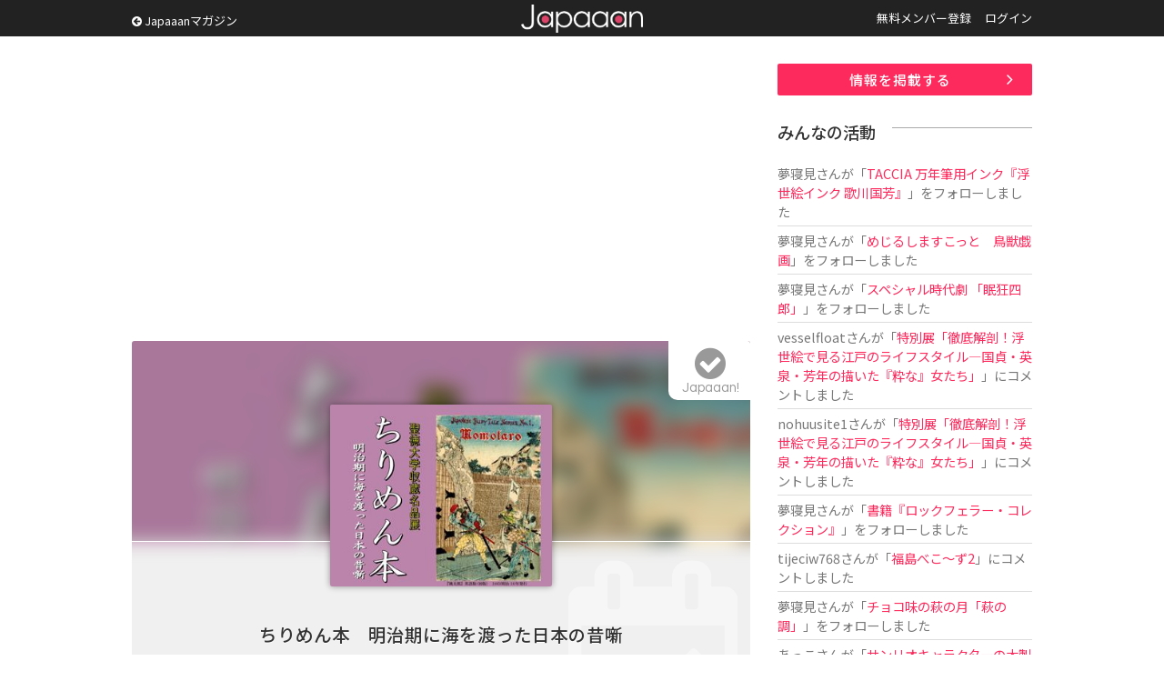

--- FILE ---
content_type: text/html; charset=UTF-8
request_url: https://www.japaaan.com/card/709
body_size: 6689
content:
<!DOCTYPE html>
<html>
<head>
		<!-- Global site tag (gtag.js) - Google Analytics -->
	<script async src="https://www.googletagmanager.com/gtag/js?id=UA-115984-32"></script>
	<script>
	  window.dataLayer = window.dataLayer || [];
	  function gtag(){dataLayer.push(arguments);}
	  gtag('js', new Date());
	
	  gtag('config', 'UA-115984-32');
	</script>
			
	<meta name='viewport' content='width=device-width, initial-scale=1.0,  minimum-scale=1.0, maximum-scale=1.0, user-scalable=no' />


	<meta http-equiv="Content-Type" content="text/html; charset=utf-8" />	<title>ちりめん本　明治期に海を渡った日本の昔噺とは - Japaaan</title>

	<link rel="stylesheet" type="text/css" href="/css/styles.css?asdfasfsfdsafdada"/><link rel="stylesheet" type="text/css" href="/js/fancy/jquery.fancybox.min.css"/><link rel="stylesheet" type="text/css" href="/css/font-awesome.css"/>
	<meta name="robots" content="index,follow">
		<meta name="description" content="千葉県松戸市の聖徳大学の収蔵名品展。大学が収蔵する300点に及ぶ縮緬本「長谷川武次郎コレクション」の中から、約65点が一般に公開される。同展では、縮緬本コレクションのほか、水木しげる氏が描いた『百鬼夜行図』をちりめん加工した絵葉書なども展示。また、ちりめん紙の手触りを体験するコーナーも設けられる。"/>
		<meta name="keywords" content="日本, japan, 伝統, 伝統文化, 伝統工芸, 伝統芸能, 文化, 地域, 歴史, cool japan, クールジャパン, ポップカルチャー, キュレーション, まとめ, コミュニティ" />

	<link rel="shortcut icon" href="/favicon.ico" type="image/x-icon" />

	<meta property="fb:admins" content="573527225" />
	<meta property="fb:app_id" content="292763000797679">
	<meta property="og:type" content="article" />
	<meta property="og:locale" content="ja_JP" />
	


	<script type="text/javascript"src="https://maps.googleapis.com/maps/api/js?key=AIzaSyBqXveKfdQRZr3UGCKmL03jGsC4ieaJxvU"></script>
	<script src="//ajax.googleapis.com/ajax/libs/jquery/1.11.0/jquery.min.js"></script>
	<link rel="stylesheet" href="/js/jquery-ui/jquery-ui.css" />
	<script src="/js/jquery-ui/jquery-ui.js"></script>

	<script type="text/javascript" src="/js/jquery.autosize.min.js"></script>
	<script type="text/javascript" src="/js/jquery.color.js"></script>
	<script type="text/javascript" src="/js/jquery.noty.packaged.js"></script>
	<script type="text/javascript" src="/js/fancy/jquery.fancybox.min.js"></script>

	<script type="text/javascript" src="/js/mmenu/jquery.mmenu.all.min.js"></script>
	<link rel="stylesheet" href="/js/mmenu/jquery.mmenu.all.css" />

	<script type="text/javascript" src="/js/actions.js?fdafas"></script>

	<script type="text/javascript">
	$(function(){
		$('[data-fancybox]').fancybox({
			hash:false
		});
		$('#menu').mmenu({
				"navbar" 		: {
						title 		: "MENU"
					},
               "extensions": [
                  "theme-dark", "pagedim-black"
               ]
            });

		$('#header .icons .search').click(function() {
// 			$("#search_win").show();
// 			return false;
		});
		$('#search_win .close').click(function() {
			$("#search_win").hide();
			return false;
		});
	});
	</script>

	<script async src="//pagead2.googlesyndication.com/pagead/js/adsbygoogle.js"></script>


	


	  	
	<script async src="https://pagead2.googlesyndication.com/pagead/js/adsbygoogle.js"></script>
	<script>
		(adsbygoogle = window.adsbygoogle || []).push({
			google_ad_client: "ca-pub-0391065545875561",
			enable_page_level_ads: true
		});
	</script>

	  
</head>
<body class=" pc">
<div id="fb-root"></div>
<script>(function(d, s, id) {
  var js, fjs = d.getElementsByTagName(s)[0];
  if (d.getElementById(id)) return;
  js = d.createElement(s); js.id = id;
  js.src = "//connect.facebook.net/ja_JP/all.js#xfbml=1&appId=300754570021053";
  fjs.parentNode.insertBefore(js, fjs);
}(document, 'script', 'facebook-jssdk'));</script>

	<div class="hook" id="hook"></div>

	<div id="container">
		<div id="header"><div class="inner">
							<a href="/" class="logo" title="Japaaan">Japaaan</a>
			
			<script type="text/javascript">
			$(function(){
				$("#header .pages li.user").hover(
					function () {
						$('#header ul.usermenu').show();
					},function() {
						$('#header ul.usermenu').hide();
					}
				);
			});
			</script>

			<a class="go_mag" href="https://mag.japaaan.com/"><i class="fa fa-arrow-circle-left"></i> Japaaanマガジン</a>

			<ul class="pages">
									<li class=""><a href="/user/register">無料メンバー登録</a></li>
					<li class=""><a href="/user/login">ログイン</a></li>
							</ul><div class="clear">&nbsp;</div>

			<div class="icons">
				<a class="menu" href="#menu"><img src="/img/icon_menu.png" alt=""/></a>
								<a class="search" href="/user/login"><i class="fa fa-user"></i></a>
							</div>


		</div></div>


		<div id="menu">
			<ul>
							<li class="sep"><a href="/">トップページ</a></li>
							<li><a href="https://mag.japaaan.com/">Japaaanマガジン</a></li>
										<li class=""><a href="/user/register">無料メンバー登録</a></li>
					<li class="sep"><a href="/user/login">ログイン</a></li>
				
				<li><a href="/card/add" >情報を掲載する</a></li>
				<li><a href="https://www.facebook.com/japaaan.page" target="_blank">公式Facebook</a></li>
				<li><a href="https://twitter.com/japaaan_com" target="_blank">公式Twitter</a></li>

			</ul>
		</div>



		<div id="ctt"><div class="inner">
			


<div id="view" class="grid_full">
<div class="content">

<div class="box_a">
<!-- Single:Top:Responsive -->
<ins class="adsbygoogle"
     style="display:block"
     data-ad-client="ca-pub-0391065545875561"
     data-ad-slot="9422616235"
     data-ad-format="auto"></ins>
<script>
(adsbygoogle = window.adsbygoogle || []).push({});
</script>
</div>



<div class="top">
	<div class="bg" style="background-image: url(/file/medium/868_58ddd57346c97.jpg);"></div>
	<div class="bg_layer">&nbsp;</div>
	<div class="bg_icon"><i class="fa fa-calendar-check-o"></i></div>

	<div class="thumb">
			<a href="/file/big/868_58ddd57346c97.jpg" data-fancybox="data-fancybox" data-caption="ちりめん本　明治期に海を渡った日本の昔噺"><img src="/file/medium/868_58ddd57346c97.jpg" alt=""/></a>		</div>

	<h1 class="">ちりめん本　明治期に海を渡った日本の昔噺</h1>

	<div class="type">
		<i class="fa fa-calendar-check-o"></i>		イベント	</div>

	<a class="follow_card nofollow" href="#" data-id="709" data-view="list"><i class="fa fa-check-circle"></i><span>Japaaan!</span></a>

	
</div>


<script type="text/javascript">
$(document).ready(function(){
    $('textarea').autosize();
});
</script>

<div class="bottom">
	<ul id="tab_a" class="row2">
		<li class="cur"><a href="/card/709">情　報</a></li>
		<li class=""><a href="/card/709/talk">トーク </a></li>
	</ul>

	<ul class="meta">
			<li><div class="label">開催日</div><div class="value">2017/03/27
					〜 08/26				</div>
		</li>
	
	

			<li><div class="label">エリア</div><div class="value"><a href="/card/pref/12">千葉県</a></div></li>
	
			<li><div class="label">カテゴリー</div><div class="value"><i class="fa fa-picture-o"></i> <a href="/card/cat/2">アート</a></div></li>
	
			<li><div class="label">タグ</div>
		<div class="value">			<a href="/card/tag/日本画">日本画</a>		, 			<a href="/card/tag/和本">和本</a>		, 			<a href="/card/tag/縮緬本">縮緬本</a>		, 			<a href="/card/tag/聖徳大学">聖徳大学</a>		</div></li>
	
					<li class="link"><div class="label"><i class="fa fa-globe" aria-hidden="true"></i></div><div class="value"><a href="http://www.seitoku.jp/lib/newhp/seitokumuseum/index-museum.html" target="_blank">ホームページ</a></div></li>
								
	</ul>

	<div id="gallery" >
	
	
	</div>

	<div id="comm" >
		<h2>トーク</h2>

		<div id="comm_top">
					<div class="comm_form comm_editor">
					<p>トークを投稿するにはユーザー登録またはログインをしてください。</p>

				</div>
		</div>

		<div class="comm_list par">
			
			<div class="ac box_a"><a href="/card/709/talk" class="btn_c "><i class="fa fa-angle-double-right" aria-hidden="true"></i> トークルームで全て表示</a></div>
		</div>
	</div>


	<div class="note">
		<h2>情　報</h2>

		<div class="entry_body">
			<p>千葉県松戸市の聖徳大学の収蔵名品展。大学が収蔵する300点に及ぶ縮緬本「長谷川武次郎コレクション」の中から、約65点が一般に公開される。同展では、縮緬本コレクションのほか、水木しげる氏が描いた『百鬼夜行図』をちりめん加工した絵葉書なども展示。また、ちりめん紙の手触りを体験するコーナーも設けられる。</p><p>入場無料。</p>
							<p><a href="http://www.seitoku.jp/lib/newhp/seitokumuseum/index-museum.html" target="_blank">ホームページ</a></p>
					</div>
		



			</div>

		<div id="ccards2" rel="709">
		<h2>記事一覧</h2>
			<div class="ccards">
							<div class="ccard view" id="connect-865">
	<div class="thumb"><a href="https://mag.japaaan.com/archives/53460" target=""><img src="https://mag.japaaan.com/wp-content/uploads/2017/03/ec_chirimen_-660x350.jpg" /></a></div>

	<div class="info">
	<!-- 		<div class="mode">Japaaanマガジン</div> -->
		<h3 ><a href="https://mag.japaaan.com/archives/53460" target="">観覧無料！明治期に海を渡った味わい深き日本の昔噺「ちりめん本」の展覧会開催</a></h3>
	</div>

	<div class="clear">&nbsp;</div>
</div>
						</div>
	</div>
	

		<div class="place">
	<h2>場 所</h2>

	<div class="address">
					<b>聖徳大学　聖徳博物館</b>				（		千葉県		松戸市岩瀬550		）	</div>

		<div class="map">
		<div class="value">
				
				<script>
				function initialize() {
					var latlng = new google.maps.LatLng(35.7838856,139.9051541);

		            var mapOptions = {
		                zoom: 15,
		                center: latlng,
		                mapTypeId: google.maps.MapTypeId.ROADMAP,
		                scaleControl: true
		            };
		            var mapObj = new google.maps.Map(document.getElementById('map_canvas'), mapOptions);

					var marker = new google.maps.Marker({
						position: latlng,
						map: mapObj,
		            });
				};
				google.maps.event.addDomListener(window, 'load', initialize);
				</script>

				<div id="map_canvas" class="map" style="width: 100%; height: 200px"></div>
				<p><a href="https://www.google.co.jp/maps/?q=35.7838856,139.9051541" target="_blank">Googleマップで確認</a></p>
			</div>
	</div>
		</div>
	

	<div id="ccards" rel="709">
		<h2>こちらもオススメ</h2>

		<!-- Adsense 関連フィード -->
		<ins class="adsbygoogle"
		     style="display:block"
		     data-ad-format="autorelaxed"
		     data-ad-client="ca-pub-0391065545875561"
		     data-ad-slot="2602812234"></ins>
		<script>
		     (adsbygoogle = window.adsbygoogle || []).push({});
		</script>

	</div>

		<div class="box_a">
		<script async src="//pagead2.googlesyndication.com/pagead/js/adsbygoogle.js"></script>
		<!-- All:Footer:Responsive -->
		<ins class="adsbygoogle"
		     style="display:block"
		     data-ad-client="ca-pub-0391065545875561"
		     data-ad-slot="4852815837"
		     data-ad-format="auto"></ins>
		<script>
		(adsbygoogle = window.adsbygoogle || []).push({});
		</script>
		</div>


	<div class="share">
		<ul>
			<li><a href="http://www.facebook.com/share.php?u=https://www.japaaan.com/card/709" onclick="window.open(this.href, 'FBwindow', 'width=650, height=450, menubar=no, toolbar=no, scrollbars=yes'); return false;"><img src="/img/share/facebook.png" alt=""/></a></li>
			<li class="twitter"><a href="https://twitter.com/intent/tweet?text=%E3%81%A1%E3%82%8A%E3%82%81%E3%82%93%E6%9C%AC%E3%80%80%E6%98%8E%E6%B2%BB%E6%9C%9F%E3%81%AB%E6%B5%B7%E3%82%92%E6%B8%A1%E3%81%A3%E3%81%9F%E6%97%A5%E6%9C%AC%E3%81%AE%E6%98%94%E5%99%BA+https%3A%2F%2Fwww.japaaan.com%2Fcard%2F709" onclick="window.open(this.href, 'tweetwindow', 'width=550, height=450,personalbar=0,toolbar=0,scrollbars=1,resizable=1'); return false;"><img src="/img/share/twitter.png" alt=""/></a></li>
			<li class="follow"><a class="follow_card nofollow" href="#" data-id="709" data-view="list"><i class="fa fa-check-circle"></i></a></li>
			<li><a href="http://line.me/R/msg/text/?https://www.japaaan.com/card/709"><img src="/img/share/line.png" alt=""/></a></li>
			<li><a href="http://b.hatena.ne.jp/append?https://www.japaaan.com/card/709" onclick="window.open(this.href, 'hatebuwindow', 'width=700, height=800,personalbar=0,toolbar=0,scrollbars=1,resizable=1'); return false;"><img src="/img/share/hateb.png" alt=""/></a></li>


		</ul>
	</div>

</div>




</div><!-- end main -->
	<div class="side"><div class="in">
		
		<div class="box_a"><a href="/lp/card" class="btn_a ac ">情報を掲載する</a></div>
		
		<div class="box_a">
			<div class="timeline">
			<h2>みんなの活動</h2>
			<ul>

			
				<li>
											<a href="/user/38462" class="username">夢寝見</a>さんが「<a href="/card/6995">TACCIA 万年筆用インク『浮世絵インク 歌川国芳』</a>」をフォローしました
					
				</li>
			
				<li>
											<a href="/user/38462" class="username">夢寝見</a>さんが「<a href="/card/6986">めじるしますこっと　鳥獣戯画</a>」をフォローしました
					
				</li>
			
				<li>
											<a href="/user/38462" class="username">夢寝見</a>さんが「<a href="/card/6991">スペシャル時代劇 「眠狂四郎」</a>」をフォローしました
					
				</li>
			
				<li>
											<a href="/user/59029" class="username">vesselfloat</a>さんが「<a href="/card/6799">特別展「徹底解剖！浮世絵で見る江戸のライフスタイル―国貞・英泉・芳年の描いた『粋な』女たち」</a>」にコメントしました
					
				</li>
			
				<li>
											<a href="/user/58997" class="username">nohuusite1</a>さんが「<a href="/card/6799">特別展「徹底解剖！浮世絵で見る江戸のライフスタイル―国貞・英泉・芳年の描いた『粋な』女たち」</a>」にコメントしました
					
				</li>
			
				<li>
											<a href="/user/38462" class="username">夢寝見</a>さんが「<a href="/card/6983">書籍『ロックフェラー・コレクション』</a>」をフォローしました
					
				</li>
			
				<li>
											<a href="/user/58969" class="username">tijeciw768</a>さんが「<a href="/card/6970">福島べこ～ず2</a>」にコメントしました
					
				</li>
			
				<li>
											<a href="/user/38462" class="username">夢寝見</a>さんが「<a href="/card/6982">チョコ味の萩の月「萩の調」</a>」をフォローしました
					
				</li>
			
				<li>
											<a href="/user/58678" class="username">あっこ</a>さんが「<a href="/card/6950">サンリオキャラクターの木製だるま</a>」をフォローしました
					
				</li>
			
				<li>
											<a href="/user/58671" class="username">ともとも</a>さんが「<a href="/card/6950">サンリオキャラクターの木製だるま</a>」をフォローしました
					
				</li>
						</ul>
			</div>
		</div>


		<div class="box_a">
			<!-- Sidebar:Top:Responsive -->
			<ins class="adsbygoogle"
			     style="display:block"
			     data-ad-client="ca-pub-0391065545875561"
			     data-ad-slot="3137993036"
			     data-ad-format="auto"></ins>
			<script>
			(adsbygoogle = window.adsbygoogle || []).push({});
			</script>
		</div>

<!--
		<div id="qcontact">
			<script type="text/javascript">
				$(document).ready(function(){

					$(document).on("submit", "form.qcontact", function() {

					    if($('textarea', this).val()=='')
					    {
						    alert('内容が未記入です');
						    return false;

					    }
						$.noty.closeAll()

						noty({
							text: 'ご要望・不具合報告を送信します。<br />よろしいですか？',
							type: 'confirm',
							layout: 'center',
							dismissQueue: true,
							buttons: [
						    {addClass: 'confirm_btn', text: '送 る', onClick: function($noty) {

/*
					    var form = $('form.qcontact').get()[0];
					    var formData = new FormData(form);
*/

					    var ContactNote = $("#ContactNote").val();
					    var ContactType = $("#ContactType").val();

						$("input.send", this).val('投稿しています…');
						$(this).attr('disabled', true);

							$.ajax('/contact/quick', {
							        method: 'POST',
/*
							        contentType: false,
							        processData: false,
							        data: formData,
*/
							        data: {
								        "data[Contact][note]":ContactNote,
								        "data[Contact][type]":ContactType
							        },
							        dataType: 'json',
							        error: function() {
							            console.log('error');
							        },
							        success: function(json) {
										//$("#"+pid+"-setmap .lat").val('');
										$("input.send", this).val('要望を送る');
										$("#ContactNote").val('');

										$(this).attr('disabled', false);

										alert('ご要望を受け付けました');

							        }
							    });

					    			$noty.close();

						    	}
						    },
						    {addClass: 'confirm_btn', text: 'キャンセル', onClick: function($noty) {
						    		$noty.close();

						    	}
						    }
						    ]
						});



						return false;
					});

				});
			</script>

			<div class="box2">
				<h2><i class="fa fa-paper-plane"></i> ご意見をお聞かせ下さい</h2>
			<form action="/contact/quick" class="qcontact" id="ContactQuickForm" enctype="multipart/form-data" method="post" accept-charset="utf-8"><div style="display:none;"><input type="hidden" name="_method" value="POST"/></div>			<div class="textarea"><textarea name="data[Contact][note]" placeholder="ご要望や不具合の報告などどうぞ。" id="ContactNote"></textarea></div>
			<input type="submit" name="send" value="要望を送る" class="tp send" />
			</form>
			</div>

		</div>
-->


	</div></div>

	<div class="clear">&nbsp;</div>

</div>


		</div></div>


		<div id="footer"><div class="inner">

			<a href="/" class="logo">Japaaan</a>
			<h1>日本の文化と ”今” をつなぐ！</h1>


			<div class="box_b">
				<h2>Japaaan <span>MAGAZINE</span></h2>

				<h3>日本の伝統文化と"今"をつなぐウェブマガジン</h3>

				<ul>
					<li><a href="https://mag.japaaan.com/" >トップページ</a></li>
					<li><a href="https://mag.japaaan.com/art" >アート</a></li>
					<li><a href="https://mag.japaaan.com/fashion" >ファッション</a></li>
					<li><a href="https://mag.japaaan.com/goods" >雑貨・インテリア</a></li>
					<li><a href="https://mag.japaaan.com/gourmet" >グルメ</a></li>
					<li><a href="https://mag.japaaan.com/travel" >観光・地域</a></li>
					<li><a href="https://mag.japaaan.com/entertainment" >エンタメ</a></li>
					<li><a href="https://mag.japaaan.com/lifestyle" >ライフスタイル</a></li>
					<li><a href="https://mag.japaaan.com/culture">歴史と文化</a></li>
				</ul>




			</div>

			<div class="box_b">
				<h2>Other pages</h2>


				<ul>
					<li><a href="http://store.japaaan.com/" target="_blank">Japaaanストア</a></li>
					<li><a href="/user/register">ユーザー登録</a></li>
					<li><a href="https://mag.japaaan.com/information">お知らせ</a></li>
					<li><a href="https://www.facebook.com/japaaan.page">Facebookページ</a></li>
					<li><a href="https://twitter.com/japaaan_com">公式Twitter</a></li>
					<li><a href="https://mag.japaaan.com/contact">お問い合わせ</a></li>
					<li><a href="http://www.wanokoto.jp/">運営会社</a></li>
				</ul>

			</div><div class="clear">&nbsp;</div>

			<p class="copyright">© Copyright 2016, Japaaan All Rights Reserved. 　 運営: <a href="http://www.wanokoto.jp/" target="_blank">株式会社ワノコト</a></p>


		</div></div>


	</div>

</body>
</html>


--- FILE ---
content_type: text/html; charset=utf-8
request_url: https://www.google.com/recaptcha/api2/aframe
body_size: 267
content:
<!DOCTYPE HTML><html><head><meta http-equiv="content-type" content="text/html; charset=UTF-8"></head><body><script nonce="TAYaklO399sJSw1DxP0t_w">/** Anti-fraud and anti-abuse applications only. See google.com/recaptcha */ try{var clients={'sodar':'https://pagead2.googlesyndication.com/pagead/sodar?'};window.addEventListener("message",function(a){try{if(a.source===window.parent){var b=JSON.parse(a.data);var c=clients[b['id']];if(c){var d=document.createElement('img');d.src=c+b['params']+'&rc='+(localStorage.getItem("rc::a")?sessionStorage.getItem("rc::b"):"");window.document.body.appendChild(d);sessionStorage.setItem("rc::e",parseInt(sessionStorage.getItem("rc::e")||0)+1);localStorage.setItem("rc::h",'1768932251481');}}}catch(b){}});window.parent.postMessage("_grecaptcha_ready", "*");}catch(b){}</script></body></html>